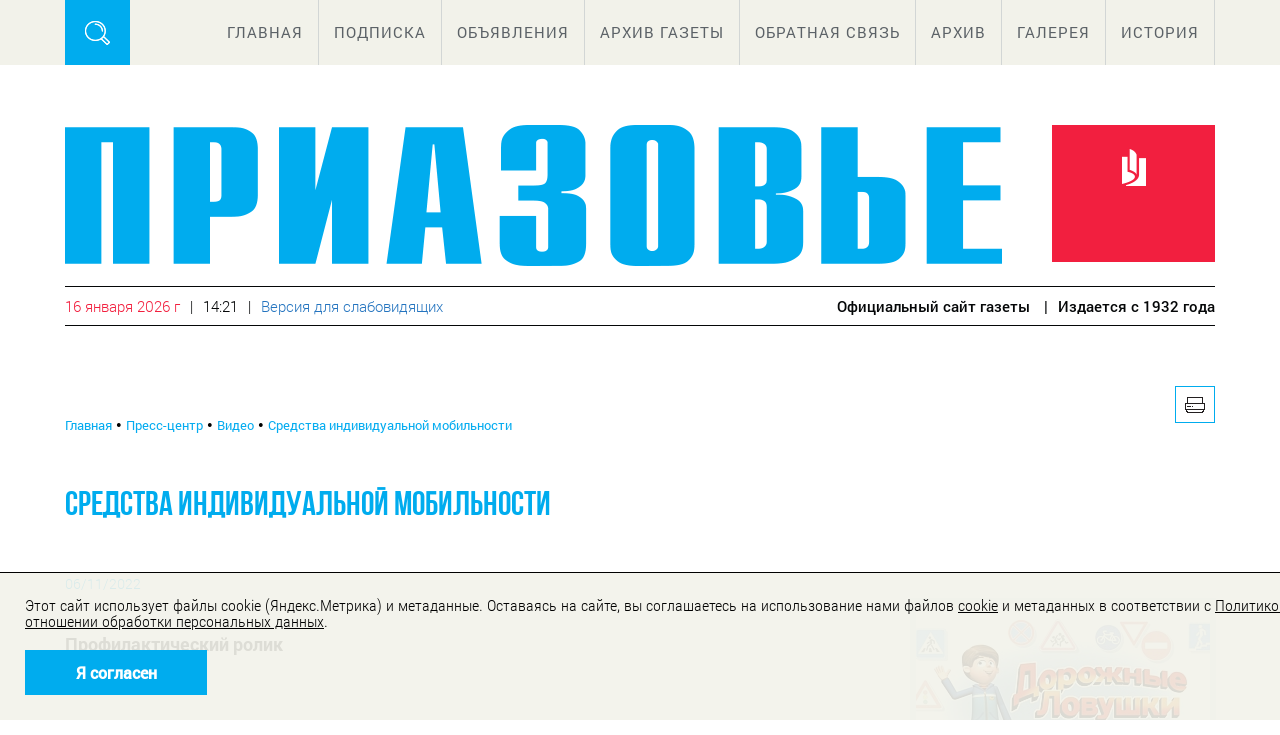

--- FILE ---
content_type: text/html; charset=windows-1251
request_url: http://priazovie-online.info/presscenter/video/sdelay-pravilnyy-vybor-/
body_size: 5254
content:
<!DOCTYPE html>
<html lang="ru">
<head>
<meta http-equiv="X-UA-Compatible" content="IE=edge" />
<link rel="shortcut icon" type="image/x-icon" href="/bitrix/templates/gazeta/favicon.ico" />
<link rel="stylesheet" type="text/css" href="/bitrix/templates/gazeta/common.css" />
<meta http-equiv="Content-Type" content="text/html; charset=windows-1251" />
<link href="/bitrix/cache/css/s1/gazeta/template_b9269d6f3715b22a88594c8a63fea2d2/template_b9269d6f3715b22a88594c8a63fea2d2.css?176830760918443" type="text/css"  data-template-style="true"  rel="stylesheet" />
<script type="text/javascript" src="/bitrix/cache/js/s1/gazeta/template_5ea34735a84119272331733bce6e138f/template_5ea34735a84119272331733bce6e138f.js?1749635944812"></script>
<script type="text/javascript">var _ba = _ba || []; _ba.push(["aid", "79cd047c1354b13ca42b12cd689bd08a"]); _ba.push(["host", "priazovie-online.info"]); (function() {var ba = document.createElement("script"); ba.type = "text/javascript"; ba.async = true;ba.src = (document.location.protocol == "https:" ? "https://" : "http://") + "bitrix.info/ba.js";var s = document.getElementsByTagName("script")[0];s.parentNode.insertBefore(ba, s);})();</script>


<link rel="stylesheet" type="text/css" href="/bitrix/templates/gazeta/colors.css" />
<title>Средства индивидуальной мобильности</title>

        <link href="/bitrix/templates/gazeta/css/style.css" rel="stylesheet"/>
        <script src="/bitrix/templates/gazeta/js/jquery-1.11.3.min.js"></script>
        <script src="/bitrix/templates/gazeta/js/myscript.js"></script>
        
        <link rel="stylesheet" href="/bitrix/templates/gazeta/css/jquery.fancybox.css" type="text/css" media="screen" />
        <script type="text/javascript" src="/bitrix/templates/gazeta/js/jquery.fancybox.js"></script>



</head>
<body>
	<div id="panel"></div>



	<div class="block_1 section" id="top">
            <div class="nav inSection">
               
                <div class="search_butt">
                    
                </div>

                <ul class="nav_ul">



		
							<li><a href="/">Главная</a></li>
			
		

	


		
							<li><a href="/sobytiya-i-aktsii/">Подписка</a></li>
			
		

	


		
							<li><a href="/advert/ad/">Объявления</a></li>
			
		

	


		
							<li><a href="/presscenter/articles/list.php">Архив газеты</a></li>
			
		

	


		
							<li><a href="/obratnaya-svyaz/">Обратная связь</a></li>
			
		

	


		
							<li><a href="/presscenter/news/">Архив</a></li>
			
		

	


		
							<li><a href="/presscenter/gallery/">Галерея</a></li>
			
		

	


		
							<li><a href="/history/">История</a></li>
			
		

	

                </ul>
            </div>

				
           
        </div>
        <div class="posiskk section">
            <div class="poisk_po_saitu inSection">
                <p class="poisk">Поиск по сайту:</p>
                <form action="/search/">
                    <input type="text" class="poisk_inp" name="q">
                    <input class="but_poisk" type="submit" value="Поиск">
                </form>

                <div class="clear"></div>
            </div>
        </div>
        <div class="block_2 section">
            <div class="desc inSection">
                <div class="desc_top">
                    <a href="/"><img src="/bitrix/templates/gazeta/img/logo.png" alt="" class="logo"></a>
                    <a href="" class="desc_pdf">
                     <!-- <div class="vozrast_bl">
                            12+
                        </div>-->
                        <img src="/bitrix/templates/gazeta/img/pdf_ico.png" alt="" class="pdf_ico">
                       <!--  <p>Электронная
                            версия</p> -->
                    </a>
                    <div class="clear"></div>
                </div>
                <div class="desc_bott">
                    <p class="desc_date">16 января 2026 г</p>
                    <p class="desc_time">14:21</p>
                    <p class="desc_time"><a href="?stype=special" style="text-decoration: none">Версия для слабовидящих</a></p>
                    <p class="desc_title"><span class="fam_roboto_medium">Официальный сайт газеты       <span class="year_public">Издается с <span class="fam_roboto_medium">1932</span> года</span></p>
                    <div class="clear"></div>
                </div>
            </div>
        </div>
        <div class="block_3 section">


            <div class="inSection">
                <div class="page_controller">
					
                    <a href="/" class="put_1">Главная</a>
  &bull; <a href="/presscenter/" title="Пресс-центр" class="put_1">Пресс-центр</a>  &bull; <a href="/presscenter/video/" title="Видео" class="put_1">Видео</a>  &bull; <a href="/presscenter/video/sdelay-pravilnyy-vybor-/" title="Средства индивидуальной мобильности" class="put_1">Средства индивидуальной мобильности</a> 
					
                </div>
                <a class="for_pechat" href="/presscenter/video/sdelay-pravilnyy-vybor-/?CODE=sdelay-pravilnyy-vybor-&amp;&amp;print=Y">
                    
                </a>
                <div class="clear"></div>
                <h1 class="tip--ov_h1 ne--ws_bl_p">Средства индивидуальной мобильности</h1>
                
                
                <!--Content-->
                <div class="content">




                    <div class="tipovaya_left">
	
				<p class="tip_post_date">06/11/2022</p>
	  		  						
						<p>Профилактический ролик		<div style="clear:both"></div>
	<br />
	<p style="padding-bottom: 20px"><iframe width="560" height="315" src="//www.youtube.com/embed/TAa5STEOfI4?rel=0" frameborder="0" allowfullscreen></iframe>                    </div>
                    <div class="tipovaya_right">
					




                    <div class="tipovaya_right">



	
                        <a class=" tip_news_bl"  href="/presscenter/video/skazhi-narkotikam-net/">
                            <div class=" tip_news_bl_img" >
                                <img src="/upload/resize_cache/iblock/5de/294_202_2/5ded8c4dad34ed6a2f672e83bc06d449.jpeg" alt="" width="294" height="202">

                            </div>
                            <div class="tip_news_bl_text">
                                <p>Дорожные ловушки</p>
                            </div>
                        </a>



	


	
                        <a class=" tip_news_bl"  href="/presscenter/video/sdelay-pravilnyy-vybor-/">
                            <div class=" tip_news_bl_img" >
                                <img src="/upload/resize_cache/iblock/224/294_202_2/2244349878dde21e4e4912f723809810.jpeg" alt="" width="294" height="202">

                            </div>
                            <div class="tip_news_bl_text">
                                <p>Средства индивидуальной мобильности</p>
                            </div>
                        </a>



	


	
                        <a class=" tip_news_bl"  href="/presscenter/video/mintrud-rossii-informiruet-kak-dat-soglasie-na-proaktivnoe-informirovanie/">
                            <div class=" tip_news_bl_img" >
                                <img src="/upload/resize_cache/iblock/03f/294_202_2/03f9cd1018619218869c1c447aad4382.png" alt="" width="294" height="202">

                            </div>
                            <div class="tip_news_bl_text">
                                <p>Минтруд России информирует: как дать согласие на проактивное информирование</p>
                            </div>
                        </a>



	


	
                        <a class=" tip_news_bl"  href="/presscenter/video/vnimanie-sledite-za-ispravnostyu-elektropriborov/">
                            <div class=" tip_news_bl_img" >
                                <img src="/upload/resize_cache/iblock/3e7/294_202_2/3e7f635d90305b03a72053360f7fce90.jpeg" alt="" width="294" height="202">

                            </div>
                            <div class="tip_news_bl_text">
                                <p>Внимание! Следите за исправностью электроприборов</p>
                            </div>
                        </a>



	


	
                        <a class=" tip_news_bl"  href="/presscenter/video/sledite-za-ispravnostyu-elektropriborov-v-domakh-i-kvartirakh/">
                            <div class=" tip_news_bl_img" >
                                <img src="/upload/resize_cache/iblock/528/294_202_2/52880a33f15b502ae8a8c7abdc6e6479.jpeg" alt="" width="294" height="202">

                            </div>
                            <div class="tip_news_bl_text">
                                <p>Следите за исправностью электроприборов в домах и квартирах</p>
                            </div>
                        </a>



	


	
                        <a class=" tip_news_bl"  href="/presscenter/video/zvuchanie-siren-yavlyaetsya-predupreditelnym-signalom-grazhdanskoy-oborony-ob-opasnosti-kotoryy-ozna/">
                            <div class=" tip_news_bl_img" >
                                <img src="/upload/resize_cache/iblock/918/294_202_2/918d984f626034a5d408f1e876867245.jpg" alt="" width="294" height="202">

                            </div>
                            <div class="tip_news_bl_text">
                                <p>Звучание сирен является предупредительным сигналом гражданской обороны об опасности, который означает &quot;ВНИМАНИЕ ВСЕМ!&quot;</p>
                            </div>
                        </a>



	

                    </div>


					
					
					
                    </div>
					
                    <div class="clear"></div>
<br>					<p>&nbsp;</p>
                </div></div>
                <!--Content-->

        </div>
        <div class="block_4 section">
            <div class="footer inSection">
                <div class="footer_left">
					<p class="foot_title">Официальный сайт газеты</p>
                    <img src="/bitrix/templates/gazeta/img/footer_logo.png" alt="" class="footer_logo">
                   <!--<p class="foot_12">12+</p>-->
                    <div class="clear"></div>
                    <hr class="f_left_hr">
                    <div class="clear"></div>
                    <p class="foot_title">
						ИНН 2347015141<br>
						ОГРН 1122347000027<br>
                    </p>
                </div>
                <div class="footer_right">
                    <a href="#top" class="to_top"></a>
                    <div class="clear"></div>
					<p class="foot_r_1">Учредитель: Общество с ограниченной ответственностью «Редакция газеты «Приазовье»<br> 12+</p>
                    <p class="foot_r_2">353865, г. Приморско-Ахтарск, ул. Космонавтов, 10</br> <br>
					Контакты редакции тел.: 8(86143)-2-13-75,</br> 2-13-81, 2-12-87
					<a href="mailto:priazovie@mail.ru" class="foot_r_3">priazovie@mail.kuban.ru</a></p>
					<p class="foot_r_2">Главный редактор - Казакова Т.В.</p>
				</div>
                <div class="footer_mid">
					<div>
                    <ul>
                        <!--a href="" class="soc_ico_1  soc_ico" target="_blank">
                            <li></li>
                        </a-->
                        <a href="https://vk.com/prim_ahtar_priazovye" class="soc_ico_2 soc_ico" target="_blank">
                            <li></li>
                        </a>
                        <li></li>
                        </a>
                        <a href="https://ok.ru/group/52994235039899" class="soc_ico_5 soc_ico" target="_blank">
                            <li></li>
                        </a>

                        <li></li>
                        </a>
                    </ul>
					</div>
					
					<div style="clear:both">
					</div>
					<div style="margin-top: 20px; margin-left: 24px">
<!-- Yandex.Metrika informer -->
<a href="https://metrika.yandex.ru/stat/?id=71725024&amp;from=informer"
target="_blank" rel="nofollow"><img src="https://informer.yandex.ru/informer/71725024/3_1_FFFFFFFF_EFEFEFFF_0_pageviews"
style="width:88px; height:31px; border:0;" alt="Яндекс.Метрика" title="Яндекс.Метрика: данные за сегодня (просмотры, визиты и уникальные посетители)" class="ym-advanced-informer" data-cid="71725024" data-lang="ru" /></a>
<!-- /Yandex.Metrika informer -->

<!-- Yandex.Metrika counter -->
<script type="text/javascript" >
   (function(m,e,t,r,i,k,a){m[i]=m[i]||function(){(m[i].a=m[i].a||[]).push(arguments)};
   m[i].l=1*new Date();
   for (var j = 0; j < document.scripts.length; j++) {if (document.scripts[j].src === r) { return; }}
   k=e.createElement(t),a=e.getElementsByTagName(t)[0],k.async=1,k.src=r,a.parentNode.insertBefore(k,a)})
   (window, document, "script", "https://mc.yandex.ru/metrika/tag.js", "ym");

</script>
<noscript><div><img src="https://mc.yandex.ru/watch/71725024" style="position:absolute; left:-9999px;" alt="" /></div></noscript>
<!-- /Yandex.Metrika counter -->
					</div>
					
                </div>
                <div class="clear"></div>
				
				<div class="footer_bot">Сетевое издание массовой информации - официальный сайт газеты "Приазовье" зарегистрирован Федеральной службой по надзору в сфере связи, информационных технологий и массовых коммуникаций от 28.11.2016 года, регистрационный номер ЭЛ №ФС77-67813
					<br>Полное или частичное использование материалов возможно только с разрешения редакции. Редакция не несет ответственности за мнения, высказанные в комментариях читателями.</div>

            </div>
    </div>
    <div class="preload">
        <img src="img/li_red_line.png" alt="">
        <img src="img/soc_ico_1_2.png" alt="">
        <img src="img/soc_ico_2_2.png" alt="">
        <img src="img/soc_ico_2_2_.png" alt="">
        <img src="img/soc_ico_3_2.png" alt="">
        <img src="img/soc_ico_3_2_.png" alt="">
        <img src="img/soc_ico_4_2.png" alt="">
        <img src="img/soc_ico_5_2.png" alt="">
        <img src="img/soc_ico_5_2_.png" alt="">
        <img src="img/soc_ico_6_2.png" alt="">
        <img src="img/soc_ico_6_2_.png" alt="">
        <img src="img/close_butt_2.png" alt="">
        <img src="img/slid_next_hover.png" alt="">
        <img src="img/slid_next_prev.png" alt="">
    </div>




<div class="cookie-notification cookie-notification_hidden_yes">
        <!--div class="cookie-notification__header">Мы используем Яндекс Метрику</div-->
        <div class="cookie-notification__body">
			<p>Этот сайт использует файлы cookie (Яндекс.Метрика) и метаданные</a>. Оставаясь на сайте, вы соглашаетесь на использование нами файлов <a href="/upload/cookie1.pdf">cookie</a> и метаданных в соответствии с <a href="/upload/cookiesnew.pdf">Политикой в отношении обработки персональных данных</a>.</p>
        </div>
        <div class="cookie-notification__buttons">
            <button class="cookie-notification__button" id="yes">Я согласен</button>
        </div>
    </div>

        <script src="/bitrix/templates/gazeta/js/js.cookie.js"></script>


<script type="text/javascript">
        var messageElement = document.querySelector('.cookie-notification');
        // Если нет cookies, то показываем плашку
        if (!Cookies.get('agreement')) {
            showMessage();
        } else {
            initCounter();
        }
        // Функция добавляет класс к DOM-элементу. Вы можете использовать библиотеку jQuery или другой фреймворк
        function addClass (o, c) {
            var re = new RegExp("(^|\\s)" + c + "(\\s|$)", "g");
            if (!o || re.test(o.className)) {
                return;
            }
            o.className = (o.className + " " + c).replace(/\s+/g, " ").replace(/(^ | $)/g, "");
        }
        // Функция удаляет класс из DOM-элемента. Вы можете использовать библиотеку jQuery или другой фреймворк
        function removeClass (o, c) {
            var re = new RegExp('(^|\\s)' + c + '(\\s|$)', 'g');
            if (!o) {
                return;
            }
            o.className = o.className.replace(re, '$1').replace(/\s+/g, ' ').replace(/(^ | $)/g, '');
        }
        // Функция, которая прячет предупреждение
        function hideMessage () {
            addClass(messageElement, 'cookie-notification_hidden_yes');
        }
        // Функция, которая показывает предупреждение
        function showMessage () {
            removeClass(messageElement, 'cookie-notification_hidden_yes');
        }
        function saveAnswer () {
            // Прячем предупреждение
            hideMessage();

            // Ставим cookies
            Cookies.set('agreement', '1');
        }
        function initCounter () {
	   ym(71725024, "init", {
	        clickmap:true,
	        trackLinks:true,
	        accurateTrackBounce:true
	   });
            saveAnswer();
        }
        // Нажатие кнопки "Я согласен"
        document.querySelector('#yes').addEventListener('click', function () {
            initCounter();
        });
    </script>


</body>
</html>

--- FILE ---
content_type: application/javascript
request_url: http://priazovie-online.info/bitrix/templates/gazeta/js/myscript.js
body_size: 608
content:
function setEqualHeight(columns)
{
    var tallestcolumn = 0;
    columns.each(
        function()
        {
            currentHeight = $(this).height();
            if(currentHeight > tallestcolumn)
            {
                tallestcolumn = currentHeight;
            }
        }
    );
    columns.height(tallestcolumn);
}
$(document).ready(function() {
    $(".fancybox").fancybox({
       

        helpers : {
            title : {
                type : 'inside'
            }
        },
        afterLoad : function() {
            this.title = (this.title ? '  ' + this.title : '') + '</br><span style="color:#00acee;font:12px RobotoThin;">' + '' + (this.index + 1) + ' / ' + this.group.length ;
        }
    });
    
    var act_menu=0;
    $('.search_butt').click(function(){
        if(act_menu==0){
            act_menu=1;
            $('.posiskk').animate({
                top: 65+$('#panel').height()
            },300);
        }else{
            act_menu=0;
            $('.posiskk').animate({
                top: 0
            },300);
        }
        
    })
    
    setEqualHeight($(".content_main_bott > .cmb_bl"));
    
    
    $('a[href*=#]').bind("click", function(e){
        var anchor = $(this);
        $('html, body').stop().animate({
            scrollTop: $(anchor.attr('href')).offset().top-112
        }, 1000);
        e.preventDefault();
    });
    
    
});

